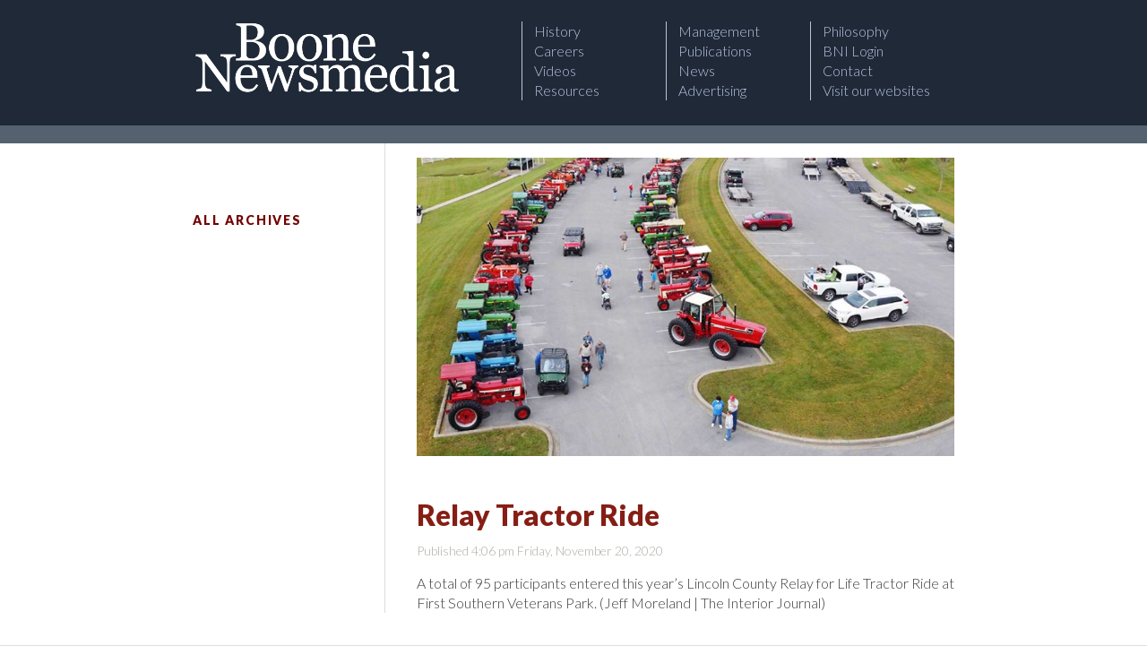

--- FILE ---
content_type: text/html; charset=UTF-8
request_url: https://boonenewsmedia.com/2020/11/relay-tractor-ride/
body_size: 9689
content:
<!DOCTYPE html>
<!--[if lt IE 7]>      <html class="no-js lt-ie9 lt-ie8 lt-ie7"> <![endif]-->
<!--[if IE 7]>         <html class="no-js lt-ie9 lt-ie8"> <![endif]-->
<!--[if IE 8]>         <html class="no-js lt-ie9"> <![endif]-->
<!--[if gt IE 8]><!--> <html class="no-js"> <!--<![endif]-->
    <head>
		<link href='https://fonts.googleapis.com/css?family=Lato:300,900,900italic,300italic' rel='stylesheet' type='text/css'>
        <meta charset="utf-8">
        <meta http-equiv="X-UA-Compatible" content="IE=edge,chrome=1">
				<title>Relay Tractor Ride - Boone Newsmedia | Boone Newsmedia</title>
        <meta name="viewport" content="width=device-width">

								<meta name="description" content="A total of 95 participants entered this year’s Lincoln County Relay for&nbsp;..." />
								<meta property="og:image" content="https://boonenewsmedia.com/wp-content/themes/bni-corporate/images/brand/facebook-picayune.png"/>

				<link rel="Shortcut Icon" type="image/png" href="https://www.boonenewsmedia.com/wp-content/uploads/2022/01/favicon-white.png" />
        <meta name="theme-color" content="#1F2938">
        <!-- Shelbybark Test -->

					  
				<meta name='robots' content='index, follow, max-image-preview:large, max-snippet:-1, max-video-preview:-1' />

	<!-- This site is optimized with the Yoast SEO plugin v26.8 - https://yoast.com/product/yoast-seo-wordpress/ -->
	<link rel="canonical" href="https://boonenewsmedia.com/2020/11/relay-tractor-ride/" />
	<meta property="og:locale" content="en_US" />
	<meta property="og:type" content="article" />
	<meta property="og:title" content="Relay Tractor Ride - Boone Newsmedia" />
	<meta property="og:description" content="A total of 95 participants entered this year’s Lincoln County Relay for Life Tractor Ride at First Southern Veterans Park. (Jeff Moreland | The Interior Journal)" />
	<meta property="og:url" content="https://boonenewsmedia.com/2020/11/relay-tractor-ride/" />
	<meta property="og:site_name" content="Boone Newsmedia" />
	<meta property="article:published_time" content="2020-11-20T22:06:30+00:00" />
	<meta property="og:image" content="https://boonenewsmedia.com/wp-content/uploads/2020/11/Stanford_photo.jpg" />
	<meta property="og:image:width" content="900" />
	<meta property="og:image:height" content="500" />
	<meta property="og:image:type" content="image/jpeg" />
	<meta name="author" content="ashley.vansant" />
	<meta name="twitter:card" content="summary_large_image" />
	<meta name="twitter:label1" content="Written by" />
	<meta name="twitter:data1" content="ashley.vansant" />
	<script type="application/ld+json" class="yoast-schema-graph">{"@context":"https://schema.org","@graph":[{"@type":"Article","@id":"https://boonenewsmedia.com/2020/11/relay-tractor-ride/#article","isPartOf":{"@id":"https://boonenewsmedia.com/2020/11/relay-tractor-ride/"},"author":{"name":"ashley.vansant","@id":"https://boonenewsmedia.com/#/schema/person/172ade996d0f1b46b92d298d6fa290fe"},"headline":"Relay Tractor Ride","datePublished":"2020-11-20T22:06:30+00:00","mainEntityOfPage":{"@id":"https://boonenewsmedia.com/2020/11/relay-tractor-ride/"},"wordCount":28,"commentCount":0,"image":{"@id":"https://boonenewsmedia.com/2020/11/relay-tractor-ride/#primaryimage"},"thumbnailUrl":"https://boonenewsmedia.com/wp-content/uploads/2020/11/Stanford_photo.jpg","articleSection":["Newspaper Stories"],"inLanguage":"en-US"},{"@type":"WebPage","@id":"https://boonenewsmedia.com/2020/11/relay-tractor-ride/","url":"https://boonenewsmedia.com/2020/11/relay-tractor-ride/","name":"Relay Tractor Ride - Boone Newsmedia","isPartOf":{"@id":"https://boonenewsmedia.com/#website"},"primaryImageOfPage":{"@id":"https://boonenewsmedia.com/2020/11/relay-tractor-ride/#primaryimage"},"image":{"@id":"https://boonenewsmedia.com/2020/11/relay-tractor-ride/#primaryimage"},"thumbnailUrl":"https://boonenewsmedia.com/wp-content/uploads/2020/11/Stanford_photo.jpg","datePublished":"2020-11-20T22:06:30+00:00","author":{"@id":"https://boonenewsmedia.com/#/schema/person/172ade996d0f1b46b92d298d6fa290fe"},"breadcrumb":{"@id":"https://boonenewsmedia.com/2020/11/relay-tractor-ride/#breadcrumb"},"inLanguage":"en-US","potentialAction":[{"@type":"ReadAction","target":["https://boonenewsmedia.com/2020/11/relay-tractor-ride/"]}]},{"@type":"ImageObject","inLanguage":"en-US","@id":"https://boonenewsmedia.com/2020/11/relay-tractor-ride/#primaryimage","url":"https://boonenewsmedia.com/wp-content/uploads/2020/11/Stanford_photo.jpg","contentUrl":"https://boonenewsmedia.com/wp-content/uploads/2020/11/Stanford_photo.jpg","width":900,"height":500},{"@type":"BreadcrumbList","@id":"https://boonenewsmedia.com/2020/11/relay-tractor-ride/#breadcrumb","itemListElement":[{"@type":"ListItem","position":1,"name":"Home","item":"https://boonenewsmedia.com/"},{"@type":"ListItem","position":2,"name":"Relay Tractor Ride"}]},{"@type":"WebSite","@id":"https://boonenewsmedia.com/#website","url":"https://boonenewsmedia.com/","name":"Boone Newsmedia","description":"","potentialAction":[{"@type":"SearchAction","target":{"@type":"EntryPoint","urlTemplate":"https://boonenewsmedia.com/?s={search_term_string}"},"query-input":{"@type":"PropertyValueSpecification","valueRequired":true,"valueName":"search_term_string"}}],"inLanguage":"en-US"},{"@type":"Person","@id":"https://boonenewsmedia.com/#/schema/person/172ade996d0f1b46b92d298d6fa290fe","name":"ashley.vansant","image":{"@type":"ImageObject","inLanguage":"en-US","@id":"https://boonenewsmedia.com/#/schema/person/image/","url":"https://secure.gravatar.com/avatar/82803bd18cd27919d011866567cdfeeac11f14bccaaef59514d9cc8050ebbffb?s=96&d=mm&r=g","contentUrl":"https://secure.gravatar.com/avatar/82803bd18cd27919d011866567cdfeeac11f14bccaaef59514d9cc8050ebbffb?s=96&d=mm&r=g","caption":"ashley.vansant"},"url":"https://boonenewsmedia.com/author/ashley-vansant/"}]}</script>
	<!-- / Yoast SEO plugin. -->


<link rel="alternate" title="oEmbed (JSON)" type="application/json+oembed" href="https://boonenewsmedia.com/wp-json/oembed/1.0/embed?url=https%3A%2F%2Fboonenewsmedia.com%2F2020%2F11%2Frelay-tractor-ride%2F" />
<link rel="alternate" title="oEmbed (XML)" type="text/xml+oembed" href="https://boonenewsmedia.com/wp-json/oembed/1.0/embed?url=https%3A%2F%2Fboonenewsmedia.com%2F2020%2F11%2Frelay-tractor-ride%2F&#038;format=xml" />
<style id='wp-img-auto-sizes-contain-inline-css' type='text/css'>
img:is([sizes=auto i],[sizes^="auto," i]){contain-intrinsic-size:3000px 1500px}
/*# sourceURL=wp-img-auto-sizes-contain-inline-css */
</style>
<style id='wp-emoji-styles-inline-css' type='text/css'>

	img.wp-smiley, img.emoji {
		display: inline !important;
		border: none !important;
		box-shadow: none !important;
		height: 1em !important;
		width: 1em !important;
		margin: 0 0.07em !important;
		vertical-align: -0.1em !important;
		background: none !important;
		padding: 0 !important;
	}
/*# sourceURL=wp-emoji-styles-inline-css */
</style>
<link rel='stylesheet' id='wp-block-library-css' href='https://boonenewsmedia.com/wp-includes/css/dist/block-library/style.min.css?ver=6.9' type='text/css' media='all' />
<style id='global-styles-inline-css' type='text/css'>
:root{--wp--preset--aspect-ratio--square: 1;--wp--preset--aspect-ratio--4-3: 4/3;--wp--preset--aspect-ratio--3-4: 3/4;--wp--preset--aspect-ratio--3-2: 3/2;--wp--preset--aspect-ratio--2-3: 2/3;--wp--preset--aspect-ratio--16-9: 16/9;--wp--preset--aspect-ratio--9-16: 9/16;--wp--preset--color--black: #000000;--wp--preset--color--cyan-bluish-gray: #abb8c3;--wp--preset--color--white: #ffffff;--wp--preset--color--pale-pink: #f78da7;--wp--preset--color--vivid-red: #cf2e2e;--wp--preset--color--luminous-vivid-orange: #ff6900;--wp--preset--color--luminous-vivid-amber: #fcb900;--wp--preset--color--light-green-cyan: #7bdcb5;--wp--preset--color--vivid-green-cyan: #00d084;--wp--preset--color--pale-cyan-blue: #8ed1fc;--wp--preset--color--vivid-cyan-blue: #0693e3;--wp--preset--color--vivid-purple: #9b51e0;--wp--preset--gradient--vivid-cyan-blue-to-vivid-purple: linear-gradient(135deg,rgb(6,147,227) 0%,rgb(155,81,224) 100%);--wp--preset--gradient--light-green-cyan-to-vivid-green-cyan: linear-gradient(135deg,rgb(122,220,180) 0%,rgb(0,208,130) 100%);--wp--preset--gradient--luminous-vivid-amber-to-luminous-vivid-orange: linear-gradient(135deg,rgb(252,185,0) 0%,rgb(255,105,0) 100%);--wp--preset--gradient--luminous-vivid-orange-to-vivid-red: linear-gradient(135deg,rgb(255,105,0) 0%,rgb(207,46,46) 100%);--wp--preset--gradient--very-light-gray-to-cyan-bluish-gray: linear-gradient(135deg,rgb(238,238,238) 0%,rgb(169,184,195) 100%);--wp--preset--gradient--cool-to-warm-spectrum: linear-gradient(135deg,rgb(74,234,220) 0%,rgb(151,120,209) 20%,rgb(207,42,186) 40%,rgb(238,44,130) 60%,rgb(251,105,98) 80%,rgb(254,248,76) 100%);--wp--preset--gradient--blush-light-purple: linear-gradient(135deg,rgb(255,206,236) 0%,rgb(152,150,240) 100%);--wp--preset--gradient--blush-bordeaux: linear-gradient(135deg,rgb(254,205,165) 0%,rgb(254,45,45) 50%,rgb(107,0,62) 100%);--wp--preset--gradient--luminous-dusk: linear-gradient(135deg,rgb(255,203,112) 0%,rgb(199,81,192) 50%,rgb(65,88,208) 100%);--wp--preset--gradient--pale-ocean: linear-gradient(135deg,rgb(255,245,203) 0%,rgb(182,227,212) 50%,rgb(51,167,181) 100%);--wp--preset--gradient--electric-grass: linear-gradient(135deg,rgb(202,248,128) 0%,rgb(113,206,126) 100%);--wp--preset--gradient--midnight: linear-gradient(135deg,rgb(2,3,129) 0%,rgb(40,116,252) 100%);--wp--preset--font-size--small: 13px;--wp--preset--font-size--medium: 20px;--wp--preset--font-size--large: 36px;--wp--preset--font-size--x-large: 42px;--wp--preset--spacing--20: 0.44rem;--wp--preset--spacing--30: 0.67rem;--wp--preset--spacing--40: 1rem;--wp--preset--spacing--50: 1.5rem;--wp--preset--spacing--60: 2.25rem;--wp--preset--spacing--70: 3.38rem;--wp--preset--spacing--80: 5.06rem;--wp--preset--shadow--natural: 6px 6px 9px rgba(0, 0, 0, 0.2);--wp--preset--shadow--deep: 12px 12px 50px rgba(0, 0, 0, 0.4);--wp--preset--shadow--sharp: 6px 6px 0px rgba(0, 0, 0, 0.2);--wp--preset--shadow--outlined: 6px 6px 0px -3px rgb(255, 255, 255), 6px 6px rgb(0, 0, 0);--wp--preset--shadow--crisp: 6px 6px 0px rgb(0, 0, 0);}:where(.is-layout-flex){gap: 0.5em;}:where(.is-layout-grid){gap: 0.5em;}body .is-layout-flex{display: flex;}.is-layout-flex{flex-wrap: wrap;align-items: center;}.is-layout-flex > :is(*, div){margin: 0;}body .is-layout-grid{display: grid;}.is-layout-grid > :is(*, div){margin: 0;}:where(.wp-block-columns.is-layout-flex){gap: 2em;}:where(.wp-block-columns.is-layout-grid){gap: 2em;}:where(.wp-block-post-template.is-layout-flex){gap: 1.25em;}:where(.wp-block-post-template.is-layout-grid){gap: 1.25em;}.has-black-color{color: var(--wp--preset--color--black) !important;}.has-cyan-bluish-gray-color{color: var(--wp--preset--color--cyan-bluish-gray) !important;}.has-white-color{color: var(--wp--preset--color--white) !important;}.has-pale-pink-color{color: var(--wp--preset--color--pale-pink) !important;}.has-vivid-red-color{color: var(--wp--preset--color--vivid-red) !important;}.has-luminous-vivid-orange-color{color: var(--wp--preset--color--luminous-vivid-orange) !important;}.has-luminous-vivid-amber-color{color: var(--wp--preset--color--luminous-vivid-amber) !important;}.has-light-green-cyan-color{color: var(--wp--preset--color--light-green-cyan) !important;}.has-vivid-green-cyan-color{color: var(--wp--preset--color--vivid-green-cyan) !important;}.has-pale-cyan-blue-color{color: var(--wp--preset--color--pale-cyan-blue) !important;}.has-vivid-cyan-blue-color{color: var(--wp--preset--color--vivid-cyan-blue) !important;}.has-vivid-purple-color{color: var(--wp--preset--color--vivid-purple) !important;}.has-black-background-color{background-color: var(--wp--preset--color--black) !important;}.has-cyan-bluish-gray-background-color{background-color: var(--wp--preset--color--cyan-bluish-gray) !important;}.has-white-background-color{background-color: var(--wp--preset--color--white) !important;}.has-pale-pink-background-color{background-color: var(--wp--preset--color--pale-pink) !important;}.has-vivid-red-background-color{background-color: var(--wp--preset--color--vivid-red) !important;}.has-luminous-vivid-orange-background-color{background-color: var(--wp--preset--color--luminous-vivid-orange) !important;}.has-luminous-vivid-amber-background-color{background-color: var(--wp--preset--color--luminous-vivid-amber) !important;}.has-light-green-cyan-background-color{background-color: var(--wp--preset--color--light-green-cyan) !important;}.has-vivid-green-cyan-background-color{background-color: var(--wp--preset--color--vivid-green-cyan) !important;}.has-pale-cyan-blue-background-color{background-color: var(--wp--preset--color--pale-cyan-blue) !important;}.has-vivid-cyan-blue-background-color{background-color: var(--wp--preset--color--vivid-cyan-blue) !important;}.has-vivid-purple-background-color{background-color: var(--wp--preset--color--vivid-purple) !important;}.has-black-border-color{border-color: var(--wp--preset--color--black) !important;}.has-cyan-bluish-gray-border-color{border-color: var(--wp--preset--color--cyan-bluish-gray) !important;}.has-white-border-color{border-color: var(--wp--preset--color--white) !important;}.has-pale-pink-border-color{border-color: var(--wp--preset--color--pale-pink) !important;}.has-vivid-red-border-color{border-color: var(--wp--preset--color--vivid-red) !important;}.has-luminous-vivid-orange-border-color{border-color: var(--wp--preset--color--luminous-vivid-orange) !important;}.has-luminous-vivid-amber-border-color{border-color: var(--wp--preset--color--luminous-vivid-amber) !important;}.has-light-green-cyan-border-color{border-color: var(--wp--preset--color--light-green-cyan) !important;}.has-vivid-green-cyan-border-color{border-color: var(--wp--preset--color--vivid-green-cyan) !important;}.has-pale-cyan-blue-border-color{border-color: var(--wp--preset--color--pale-cyan-blue) !important;}.has-vivid-cyan-blue-border-color{border-color: var(--wp--preset--color--vivid-cyan-blue) !important;}.has-vivid-purple-border-color{border-color: var(--wp--preset--color--vivid-purple) !important;}.has-vivid-cyan-blue-to-vivid-purple-gradient-background{background: var(--wp--preset--gradient--vivid-cyan-blue-to-vivid-purple) !important;}.has-light-green-cyan-to-vivid-green-cyan-gradient-background{background: var(--wp--preset--gradient--light-green-cyan-to-vivid-green-cyan) !important;}.has-luminous-vivid-amber-to-luminous-vivid-orange-gradient-background{background: var(--wp--preset--gradient--luminous-vivid-amber-to-luminous-vivid-orange) !important;}.has-luminous-vivid-orange-to-vivid-red-gradient-background{background: var(--wp--preset--gradient--luminous-vivid-orange-to-vivid-red) !important;}.has-very-light-gray-to-cyan-bluish-gray-gradient-background{background: var(--wp--preset--gradient--very-light-gray-to-cyan-bluish-gray) !important;}.has-cool-to-warm-spectrum-gradient-background{background: var(--wp--preset--gradient--cool-to-warm-spectrum) !important;}.has-blush-light-purple-gradient-background{background: var(--wp--preset--gradient--blush-light-purple) !important;}.has-blush-bordeaux-gradient-background{background: var(--wp--preset--gradient--blush-bordeaux) !important;}.has-luminous-dusk-gradient-background{background: var(--wp--preset--gradient--luminous-dusk) !important;}.has-pale-ocean-gradient-background{background: var(--wp--preset--gradient--pale-ocean) !important;}.has-electric-grass-gradient-background{background: var(--wp--preset--gradient--electric-grass) !important;}.has-midnight-gradient-background{background: var(--wp--preset--gradient--midnight) !important;}.has-small-font-size{font-size: var(--wp--preset--font-size--small) !important;}.has-medium-font-size{font-size: var(--wp--preset--font-size--medium) !important;}.has-large-font-size{font-size: var(--wp--preset--font-size--large) !important;}.has-x-large-font-size{font-size: var(--wp--preset--font-size--x-large) !important;}
/*# sourceURL=global-styles-inline-css */
</style>

<style id='classic-theme-styles-inline-css' type='text/css'>
/*! This file is auto-generated */
.wp-block-button__link{color:#fff;background-color:#32373c;border-radius:9999px;box-shadow:none;text-decoration:none;padding:calc(.667em + 2px) calc(1.333em + 2px);font-size:1.125em}.wp-block-file__button{background:#32373c;color:#fff;text-decoration:none}
/*# sourceURL=/wp-includes/css/classic-themes.min.css */
</style>
<link rel='stylesheet' id='simple-staff-list-css' href='https://boonenewsmedia.com/wp-content/plugins/simple-staff-list/public/css/simple-staff-list-public.css?ver=2.2.5' type='text/css' media='all' />
<link rel='stylesheet' id='wp-job-manager-job-listings-css' href='https://boonenewsmedia.com/wp-content/plugins/wp-job-manager/assets/dist/css/job-listings.css?ver=598383a28ac5f9f156e4' type='text/css' media='all' />
<script type="text/javascript" src="https://boonenewsmedia.com/wp-includes/js/jquery/jquery.min.js?ver=3.7.1" id="jquery-core-js"></script>
<script type="text/javascript" src="https://boonenewsmedia.com/wp-includes/js/jquery/jquery-migrate.min.js?ver=3.4.1" id="jquery-migrate-js"></script>
<link rel="https://api.w.org/" href="https://boonenewsmedia.com/wp-json/" /><link rel="alternate" title="JSON" type="application/json" href="https://boonenewsmedia.com/wp-json/wp/v2/posts/2829" /><link rel='shortlink' href='https://boonenewsmedia.com/?p=2829' />
	  
			  	<!-- bxSlider Javascript file -->
		  		<script src="/wp-content/themes/bni-corporate/media/bx/jquery.bxslider.min.js"></script>
		  		<!-- bxSlider CSS file -->
		  		<link href="/wp-content/themes/bni-corporate/media/bx/jquery.bxslider.css" rel="stylesheet" />
								<link rel="stylesheet" href="https://boonenewsmedia.com/wp-content/themes/bni-corporate/media/slidebars/slidebars.min.css?1750169698" />
				<link rel="stylesheet" href="https://boonenewsmedia.com/wp-content/themes/bni-corporate/media/css/normalize.css?1750169698" />
				<link rel="stylesheet" href="https://boonenewsmedia.com/wp-content/themes/bni-corporate/media/css/main.css?1750169698" />
				<link rel="stylesheet" type="text/css" media="screen" href="https://boonenewsmedia.com/wp-content/themes/bni-corporate/style.css?1766000025" />

		  		<script src="https://boonenewsmedia.com/wp-content/themes/bni-corporate/media/js/vendor/modernizr-2.6.2.min.js?1750169698"></script>

    </head>
		<body id="articlePage">
        <!--[if lt IE 7]>
            <p class="chromeframe">You are using an <strong>outdated</strong> browser. Please <a href="http://browsehappy.com/">upgrade your browser</a> or <a href="http://www.google.com/chromeframe/?redirect=true">activate Google Chrome Frame</a> to improve your experience.</p>
        <![endif]-->
				<div class="mobile-nav sb-slide">
					<div class="sb-toggle-left navbar-left">
						<div class="navicon-line"></div>
						<div class="navicon-line"></div>
						<div class="navicon-line"></div>
					</div><!-- /.sb-control-left -->
				  	<a href="/"><img src="/wp-content/uploads/2022/10/bni_logo-new-white.png" width="100" alt=""></a>

				</div>

				<div id="sb-site">
					<!-- Add your site or application content here -->
					<header>
						<div class="wrapper">
							<div id="logo">
								<a href="/"><img src="/wp-content/uploads/2022/10/bni_logo-new-white.png" width="300" alt=""></a>
							</div>
							<nav>
<div class="menu-main-container"><ul id="menu-main" class="menu"><li id="menu-item-3940" class="menu-item menu-item-type-post_type menu-item-object-page menu-item-3940"><a href="https://boonenewsmedia.com/history/">History</a></li>
<li id="menu-item-3890" class="menu-item menu-item-type-post_type menu-item-object-page menu-item-3890"><a href="https://boonenewsmedia.com/team/">Management</a></li>
<li id="menu-item-3892" class="menu-item menu-item-type-post_type menu-item-object-page menu-item-3892"><a href="https://boonenewsmedia.com/philosophy/">Philosophy</a></li>
<li id="menu-item-3897" class="menu-item menu-item-type-post_type menu-item-object-page menu-item-3897"><a href="https://boonenewsmedia.com/careers/">Careers</a></li>
<li id="menu-item-3891" class="menu-item menu-item-type-post_type menu-item-object-page menu-item-3891"><a href="https://boonenewsmedia.com/publications/">Publications</a></li>
<li id="menu-item-3894" class="menu-item menu-item-type-post_type menu-item-object-page menu-item-3894"><a href="https://boonenewsmedia.com/employee-area/">BNI Login</a></li>
<li id="menu-item-3893" class="menu-item menu-item-type-post_type menu-item-object-page menu-item-3893"><a href="https://boonenewsmedia.com/videos/">Videos</a></li>
<li id="menu-item-3847" class="menu-item menu-item-type-taxonomy menu-item-object-category menu-item-3847"><a href="https://boonenewsmedia.com/category/featured/">News</a></li>
<li id="menu-item-3943" class="menu-item menu-item-type-post_type menu-item-object-page menu-item-3943"><a href="https://boonenewsmedia.com/contact/">Contact</a></li>
<li id="menu-item-3895" class="menu-item menu-item-type-post_type menu-item-object-page menu-item-3895"><a href="https://boonenewsmedia.com/resources/">Resources</a></li>
<li id="menu-item-3896" class="menu-item menu-item-type-post_type menu-item-object-page menu-item-3896"><a href="https://boonenewsmedia.com/advertising/">Advertising</a></li>
<li id="menu-item-3691" class="menu-item menu-item-type-custom menu-item-object-custom menu-item-has-children menu-item-3691"><a href="/">Visit our websites</a>
<ul class="sub-menu">
	<li id="menu-item-3692" class="menu-item menu-item-type-custom menu-item-object-custom menu-item-3692"><a href="http://www.alabasterreporter.com/">Alabaster (AL) Reporter</a></li>
	<li id="menu-item-3693" class="menu-item menu-item-type-custom menu-item-object-custom menu-item-3693"><a href="http://www.albertleatribune.com/">Albert Lea (MN) Tribune</a></li>
	<li id="menu-item-3694" class="menu-item menu-item-type-custom menu-item-object-custom menu-item-3694"><a href="http://www.alexcityoutlook.com/">Alexander City (AL) Outlook</a></li>
	<li id="menu-item-3695" class="menu-item menu-item-type-custom menu-item-object-custom menu-item-3695"><a href="http://www.atmoreadvance.com/">Atmore (AL) Advance</a></li>
	<li id="menu-item-3696" class="menu-item menu-item-type-custom menu-item-object-custom menu-item-3696"><a href="http://www.austindailyherald.com/">Austin (MN) Daily Herald</a></li>
	<li id="menu-item-3697" class="menu-item menu-item-type-custom menu-item-object-custom menu-item-3697"><a href="http://www.andalusiastarnews.com/">Andalusia (AL) Star News</a></li>
	<li id="menu-item-3698" class="menu-item menu-item-type-custom menu-item-object-custom menu-item-3698"><a href="http://www.demopolistimes.com/category/blackbelt-gazette/">The Blackbelt Gazette (Demopolis, AL)</a></li>
	<li id="menu-item-3699" class="menu-item menu-item-type-custom menu-item-object-custom menu-item-3699"><a href="http://www.brewtonstandard.com/">The Brewton (AL) Standard</a></li>
	<li id="menu-item-3700" class="menu-item menu-item-type-custom menu-item-object-custom menu-item-3700"><a href="http://www.clantonadvertiser.com/">The Clanton (AL) Advertiser</a></li>
	<li id="menu-item-3720" class="menu-item menu-item-type-custom menu-item-object-custom menu-item-3720"><a href="http://www.thecoastlandtimes.com/">The Coastland Times (Manteo,  NC)</a></li>
	<li id="menu-item-3701" class="menu-item menu-item-type-custom menu-item-object-custom menu-item-3701"><a href="http://www.demopolistimes.com/">Demopolis (AL) Times</a></li>
	<li id="menu-item-3702" class="menu-item menu-item-type-custom menu-item-object-custom menu-item-3702"><a href="http://www.dowagiacnews.com/">Dowagiac (MI) Daily News</a></li>
	<li id="menu-item-3703" class="menu-item menu-item-type-custom menu-item-object-custom menu-item-3703"><a href="http://www.theeclecticobserver.com">The Eclectic (AL) Observer</a></li>
	<li id="menu-item-3704" class="menu-item menu-item-type-custom menu-item-object-custom menu-item-3704"><a href="http://issuu.com/elmorecountyliving">Elmore County (AL) Living</a></li>
	<li id="menu-item-3705" class="menu-item menu-item-type-custom menu-item-object-custom menu-item-3705"><a href="http://www.farmvilleherald.com">The Farmville (VA) Herald</a></li>
	<li id="menu-item-3706" class="menu-item menu-item-type-custom menu-item-object-custom menu-item-3706"><a href="http://galleryofhomesmagazine.com">Gallery of Homes</a></li>
	<li id="menu-item-3707" class="menu-item menu-item-type-custom menu-item-object-custom menu-item-3707"><a href="http://www.gatescountyindex.com/">Gates County Index (Gatesville, NC)</a></li>
	<li id="menu-item-3708" class="menu-item menu-item-type-custom menu-item-object-custom menu-item-3708"><a href="http://www.greenvilleadvocate.com/">Greenville (AL) Advocate</a></li>
	<li id="menu-item-3725" class="menu-item menu-item-type-custom menu-item-object-custom menu-item-3725"><a href="http://lagrangenews.com">LaGrange (GA) Daily News</a></li>
	<li id="menu-item-3709" class="menu-item menu-item-type-custom menu-item-object-custom menu-item-3709"><a href="http://www.leaderpub.com/">Leader Publications (Niles,  MI)</a></li>
	<li id="menu-item-3727" class="menu-item menu-item-type-custom menu-item-object-custom menu-item-3727"><a href="https://www.lowndessignal.com/">The Lowndes (AL) Signal</a></li>
	<li id="menu-item-3728" class="menu-item menu-item-type-custom menu-item-object-custom menu-item-3728"><a href="https://www.luvernejournal.com/">The Luverne (AL) Journal</a></li>
	<li id="menu-item-3710" class="menu-item menu-item-type-custom menu-item-object-custom menu-item-3710"><a href="http://www.mowercountyshopper.com/">Mower County Shopper (Austin, MN)</a></li>
	<li id="menu-item-3711" class="menu-item menu-item-type-custom menu-item-object-custom menu-item-3711"><a href="http://www.natchezdemocrat.com/">The Natchez (MS) Democrat</a></li>
	<li id="menu-item-3712" class="menu-item menu-item-type-custom menu-item-object-custom menu-item-3712"><a href="http://www.nilesstar.com/">Niles (MI) Daily Star</a></li>
	<li id="menu-item-3713" class="menu-item menu-item-type-custom menu-item-object-custom menu-item-3713"><a href="http://www.pelhamreporter.com/">Pelham (AL) Reporter</a></li>
	<li id="menu-item-3714" class="menu-item menu-item-type-custom menu-item-object-custom menu-item-3714"><a href="http://www.roanoke-chowannewsherald.com/">Roanoke News-Herald (Ahoskie, NC)</a></li>
	<li id="menu-item-3715" class="menu-item menu-item-type-custom menu-item-object-custom menu-item-3715"><a href="http://www.selmatimesjournal.com/">Selma (AL) Times Journal</a></li>
	<li id="menu-item-3716" class="menu-item menu-item-type-custom menu-item-object-custom menu-item-3716"><a href="http://www.shelbycountyreporter.com/">Shelby County Reporter (Columbiana, AL)</a></li>
	<li id="menu-item-3717" class="menu-item menu-item-type-custom menu-item-object-custom menu-item-3717"><a href="http://www.suffolknewsherald.com/">Suffolk (VA) News-Herald</a></li>
	<li id="menu-item-3718" class="menu-item menu-item-type-custom menu-item-object-custom menu-item-3718"><a href="http://www.tallasseetribune.com">The Tallassee (AL) Tribune</a></li>
	<li id="menu-item-3719" class="menu-item menu-item-type-custom menu-item-object-custom menu-item-3719"><a href="http://www.thetidewaternews.com/">The Tidewater News (Franklin, VA)</a></li>
	<li id="menu-item-3721" class="menu-item menu-item-type-custom menu-item-object-custom menu-item-3721"><a href="http://www.troymessenger.com/">Troy (AL) Messenger</a></li>
	<li id="menu-item-3726" class="menu-item menu-item-type-custom menu-item-object-custom menu-item-3726"><a href="http://valleytimes-news.com/">The Valley Times-News (Valley, AL, Lanett, AL, West Point, GA)</a></li>
	<li id="menu-item-3722" class="menu-item menu-item-type-custom menu-item-object-custom menu-item-3722"><a href="http://www.vicksburgpost.com/">The Vicksburg (MS) Post</a></li>
	<li id="menu-item-3723" class="menu-item menu-item-type-custom menu-item-object-custom menu-item-3723"><a href="http://www.thewashingtondailynews.com/">Washington (NC) Daily News</a></li>
	<li id="menu-item-3724" class="menu-item menu-item-type-custom menu-item-object-custom menu-item-3724"><a href="http://www.thewetumpkaherald.com">The Wetumpka (AL) Herald</a></li>
</ul>
</li>
</ul></div>
							</nav>
						</div>
					</header>
					<div id="content">

	<div class="top_main">
	</div>

	<div class="wrapper">
		<div class="main_column">
			<div class="story has_sidebar">
				

				<div id="article">

				<dl><dt><img width="900" height="500" src="https://boonenewsmedia.com/wp-content/uploads/2020/11/Stanford_photo.jpg" class="attachment-full size-full wp-post-image" alt="" decoding="async" fetchpriority="high" srcset="https://boonenewsmedia.com/wp-content/uploads/2020/11/Stanford_photo.jpg 900w, https://boonenewsmedia.com/wp-content/uploads/2020/11/Stanford_photo-300x167.jpg 300w, https://boonenewsmedia.com/wp-content/uploads/2020/11/Stanford_photo-768x427.jpg 768w" sizes="(max-width: 900px) 100vw, 900px" /></dt><dd class='wp-caption-text'></dd></dl>				

				  
					<h2 class="title">Relay Tractor Ride</h2>

					<p class="pubStamp">Published 4:06 pm Friday, November 20, 2020</p>

					<div class="story_detail">
						<p>A total of 95 participants entered this year’s Lincoln County Relay for Life Tractor Ride at First Southern Veterans Park. (Jeff Moreland | The Interior Journal)</p>


					</div><!-- END STORY_DETAIL -->

				</div>
			  <div id="sidebar">
					<ul class="sidebar_items">
											</ul>
				<h5><a href="/category/featured/">All Archives</a></h5>
			  </div>
				<div class="clearfix"></div>

			</div>
		</div>
	</div>


						<div class="clearfix"></div>
					</div>


					<footer class="clearfix">
						<div class="wrapper">
							<p class="copyright">
								<strong>&copy; 2026, Boone Newsmedia</strong>.<br />
								<span>
 							</p>


    					  <ul class="footer_address">
							<li id="text-2" class="widget widget_text">			<div class="textwidget"><p>1018 Water Ave, Floor 2<br />
Selma, AL 36701<br />
P.O. Box 2590, Selma, AL  36702<br />
<a href="https://boonenewsmedia.com/contact/">Map and Directions</a></p>
</div>
		</li>
						  </ul>
						  						</div>
					</footer>
				</div>
				<div class="sb-slidebar sb-left">
					<!-- Your left Slidebar content. -->
					<ul id="slidebarList">
						<div class="menu-main-container"><ul id="menu-main-1" class="menu"><li class="menu-item menu-item-type-post_type menu-item-object-page menu-item-3940"><a href="https://boonenewsmedia.com/history/">History</a></li>
<li class="menu-item menu-item-type-post_type menu-item-object-page menu-item-3890"><a href="https://boonenewsmedia.com/team/">Management</a></li>
<li class="menu-item menu-item-type-post_type menu-item-object-page menu-item-3892"><a href="https://boonenewsmedia.com/philosophy/">Philosophy</a></li>
<li class="menu-item menu-item-type-post_type menu-item-object-page menu-item-3897"><a href="https://boonenewsmedia.com/careers/">Careers</a></li>
<li class="menu-item menu-item-type-post_type menu-item-object-page menu-item-3891"><a href="https://boonenewsmedia.com/publications/">Publications</a></li>
<li class="menu-item menu-item-type-post_type menu-item-object-page menu-item-3894"><a href="https://boonenewsmedia.com/employee-area/">BNI Login</a></li>
<li class="menu-item menu-item-type-post_type menu-item-object-page menu-item-3893"><a href="https://boonenewsmedia.com/videos/">Videos</a></li>
<li class="menu-item menu-item-type-taxonomy menu-item-object-category menu-item-3847"><a href="https://boonenewsmedia.com/category/featured/">News</a></li>
<li class="menu-item menu-item-type-post_type menu-item-object-page menu-item-3943"><a href="https://boonenewsmedia.com/contact/">Contact</a></li>
<li class="menu-item menu-item-type-post_type menu-item-object-page menu-item-3895"><a href="https://boonenewsmedia.com/resources/">Resources</a></li>
<li class="menu-item menu-item-type-post_type menu-item-object-page menu-item-3896"><a href="https://boonenewsmedia.com/advertising/">Advertising</a></li>
<li class="menu-item menu-item-type-custom menu-item-object-custom menu-item-has-children menu-item-3691"><a href="/">Visit our websites</a>
<ul class="sub-menu">
	<li class="menu-item menu-item-type-custom menu-item-object-custom menu-item-3692"><a href="http://www.alabasterreporter.com/">Alabaster (AL) Reporter</a></li>
	<li class="menu-item menu-item-type-custom menu-item-object-custom menu-item-3693"><a href="http://www.albertleatribune.com/">Albert Lea (MN) Tribune</a></li>
	<li class="menu-item menu-item-type-custom menu-item-object-custom menu-item-3694"><a href="http://www.alexcityoutlook.com/">Alexander City (AL) Outlook</a></li>
	<li class="menu-item menu-item-type-custom menu-item-object-custom menu-item-3695"><a href="http://www.atmoreadvance.com/">Atmore (AL) Advance</a></li>
	<li class="menu-item menu-item-type-custom menu-item-object-custom menu-item-3696"><a href="http://www.austindailyherald.com/">Austin (MN) Daily Herald</a></li>
	<li class="menu-item menu-item-type-custom menu-item-object-custom menu-item-3697"><a href="http://www.andalusiastarnews.com/">Andalusia (AL) Star News</a></li>
	<li class="menu-item menu-item-type-custom menu-item-object-custom menu-item-3698"><a href="http://www.demopolistimes.com/category/blackbelt-gazette/">The Blackbelt Gazette (Demopolis, AL)</a></li>
	<li class="menu-item menu-item-type-custom menu-item-object-custom menu-item-3699"><a href="http://www.brewtonstandard.com/">The Brewton (AL) Standard</a></li>
	<li class="menu-item menu-item-type-custom menu-item-object-custom menu-item-3700"><a href="http://www.clantonadvertiser.com/">The Clanton (AL) Advertiser</a></li>
	<li class="menu-item menu-item-type-custom menu-item-object-custom menu-item-3720"><a href="http://www.thecoastlandtimes.com/">The Coastland Times (Manteo,  NC)</a></li>
	<li class="menu-item menu-item-type-custom menu-item-object-custom menu-item-3701"><a href="http://www.demopolistimes.com/">Demopolis (AL) Times</a></li>
	<li class="menu-item menu-item-type-custom menu-item-object-custom menu-item-3702"><a href="http://www.dowagiacnews.com/">Dowagiac (MI) Daily News</a></li>
	<li class="menu-item menu-item-type-custom menu-item-object-custom menu-item-3703"><a href="http://www.theeclecticobserver.com">The Eclectic (AL) Observer</a></li>
	<li class="menu-item menu-item-type-custom menu-item-object-custom menu-item-3704"><a href="http://issuu.com/elmorecountyliving">Elmore County (AL) Living</a></li>
	<li class="menu-item menu-item-type-custom menu-item-object-custom menu-item-3705"><a href="http://www.farmvilleherald.com">The Farmville (VA) Herald</a></li>
	<li class="menu-item menu-item-type-custom menu-item-object-custom menu-item-3706"><a href="http://galleryofhomesmagazine.com">Gallery of Homes</a></li>
	<li class="menu-item menu-item-type-custom menu-item-object-custom menu-item-3707"><a href="http://www.gatescountyindex.com/">Gates County Index (Gatesville, NC)</a></li>
	<li class="menu-item menu-item-type-custom menu-item-object-custom menu-item-3708"><a href="http://www.greenvilleadvocate.com/">Greenville (AL) Advocate</a></li>
	<li class="menu-item menu-item-type-custom menu-item-object-custom menu-item-3725"><a href="http://lagrangenews.com">LaGrange (GA) Daily News</a></li>
	<li class="menu-item menu-item-type-custom menu-item-object-custom menu-item-3709"><a href="http://www.leaderpub.com/">Leader Publications (Niles,  MI)</a></li>
	<li class="menu-item menu-item-type-custom menu-item-object-custom menu-item-3727"><a href="https://www.lowndessignal.com/">The Lowndes (AL) Signal</a></li>
	<li class="menu-item menu-item-type-custom menu-item-object-custom menu-item-3728"><a href="https://www.luvernejournal.com/">The Luverne (AL) Journal</a></li>
	<li class="menu-item menu-item-type-custom menu-item-object-custom menu-item-3710"><a href="http://www.mowercountyshopper.com/">Mower County Shopper (Austin, MN)</a></li>
	<li class="menu-item menu-item-type-custom menu-item-object-custom menu-item-3711"><a href="http://www.natchezdemocrat.com/">The Natchez (MS) Democrat</a></li>
	<li class="menu-item menu-item-type-custom menu-item-object-custom menu-item-3712"><a href="http://www.nilesstar.com/">Niles (MI) Daily Star</a></li>
	<li class="menu-item menu-item-type-custom menu-item-object-custom menu-item-3713"><a href="http://www.pelhamreporter.com/">Pelham (AL) Reporter</a></li>
	<li class="menu-item menu-item-type-custom menu-item-object-custom menu-item-3714"><a href="http://www.roanoke-chowannewsherald.com/">Roanoke News-Herald (Ahoskie, NC)</a></li>
	<li class="menu-item menu-item-type-custom menu-item-object-custom menu-item-3715"><a href="http://www.selmatimesjournal.com/">Selma (AL) Times Journal</a></li>
	<li class="menu-item menu-item-type-custom menu-item-object-custom menu-item-3716"><a href="http://www.shelbycountyreporter.com/">Shelby County Reporter (Columbiana, AL)</a></li>
	<li class="menu-item menu-item-type-custom menu-item-object-custom menu-item-3717"><a href="http://www.suffolknewsherald.com/">Suffolk (VA) News-Herald</a></li>
	<li class="menu-item menu-item-type-custom menu-item-object-custom menu-item-3718"><a href="http://www.tallasseetribune.com">The Tallassee (AL) Tribune</a></li>
	<li class="menu-item menu-item-type-custom menu-item-object-custom menu-item-3719"><a href="http://www.thetidewaternews.com/">The Tidewater News (Franklin, VA)</a></li>
	<li class="menu-item menu-item-type-custom menu-item-object-custom menu-item-3721"><a href="http://www.troymessenger.com/">Troy (AL) Messenger</a></li>
	<li class="menu-item menu-item-type-custom menu-item-object-custom menu-item-3726"><a href="http://valleytimes-news.com/">The Valley Times-News (Valley, AL, Lanett, AL, West Point, GA)</a></li>
	<li class="menu-item menu-item-type-custom menu-item-object-custom menu-item-3722"><a href="http://www.vicksburgpost.com/">The Vicksburg (MS) Post</a></li>
	<li class="menu-item menu-item-type-custom menu-item-object-custom menu-item-3723"><a href="http://www.thewashingtondailynews.com/">Washington (NC) Daily News</a></li>
	<li class="menu-item menu-item-type-custom menu-item-object-custom menu-item-3724"><a href="http://www.thewetumpkaherald.com">The Wetumpka (AL) Herald</a></li>
</ul>
</li>
</ul></div>					</ul>
				</div>

				<script src="https://maps.googleapis.com/maps/api/js?key=AIzaSyDv_30GB8GkRROb9TChRepjk9X30keKPD0"></script>


				<script src="/wp-content/themes/bni-corporate/media/slidebars/slidebars.min.js"></script>
				<script type="text/javascript" async>
				  (function() {
					var $ = jQuery
						$(document).ready(function() { // These functions get called on DOM ready
						  	$('.acf-map').each(function(){
								render_map( $(this) );
							});
							$.slidebars();
						    $("ul#tabs li").click(function(e){
		  						if (!$(this).hasClass("active")) {
			  						var tabNum = $(this).index();
			  						var nthChild = tabNum+1;
			  						$("ul#tabs li.active").removeClass("active");
			  						$(this).addClass("active");
			  						$("ul#tab li.active").removeClass("active");
			  						$("ul#tab li:nth-child("+nthChild+")").addClass("active");
		  						}
	  						});
						  $("nav ul li.menu-item-has-children > a").click(function(c){
								c.preventDefault();
						  });
						  $("nav ul li.menu-item-has-children").click(function(c){
							//$(this).find('ul.sub-menu').fadeIn('slow');
							$(this).find('ul.sub-menu').toggleClass('toggle-active');
						  });
						  $("nav ul li.menu-item-has-children").blur(function(c){
								$(this).find('ul.sub-menu').fadeOut('slow');
						  });

						});
					
/*
*  render_map
*
*  This function will render a Google Map onto the selected jQuery element
*
*  @type	function
*  @date	8/11/2013
*  @since	4.3.0
*
*  @param	$el (jQuery element)
*  @return	n/a
*/
function render_map( $el ) {
	// var
	var $markers = $el.find('.marker');

	// vars
	var args = {
		zoom: 16,
		center: new google.maps.LatLng(0, 0),
	  	scrollwheel: false,
	  	scaleControl: true,
		mapTypeId: google.maps.MapTypeId.ROADMAP
	};

	// create map	        	
	var map = new google.maps.Map( $el[0], args);

	// add a markers reference
	map.markers = [];

	// add markers
	$markers.each(function(){
    	add_marker( $(this), map );
	});

	// center map
	center_map( map );
}

/*
*  add_marker
*
*  This function will add a marker to the selected Google Map
*
*  @type	function
*  @date	8/11/2013
*  @since	4.3.0
*
*  @param	$marker (jQuery element)
*  @param	map (Google Map object)
*  @return	n/a
*/

function add_marker( $marker, map ) {
	// var
	var latlng = new google.maps.LatLng( $marker.attr('data-lat'), $marker.attr('data-lng') );

	// create marker
	var marker = new google.maps.Marker({
		position	: latlng,
		map			: map
	});

	// add to array
	map.markers.push( marker );

	// if marker contains HTML, add it to an infoWindow
	if( $marker.html() )
	{
		// create info window
		var infowindow = new google.maps.InfoWindow({
			content		: $marker.html()
		});

		// show info window when marker is clicked
		google.maps.event.addListener(marker, 'click', function() {
			infowindow.open( map, marker );
		});
	}

}

/*
*  center_map
*
*  This function will center the map, showing all markers attached to this map
*
*  @type	function
*  @date	8/11/2013
*  @since	4.3.0
*
*  @param	map (Google Map object)
*  @return	n/a
*/

function center_map( map ) {
	// vars
	var bounds = new google.maps.LatLngBounds();

	// loop through all markers and create bounds
	$.each( map.markers, function( i, marker ){
		var latlng = new google.maps.LatLng( marker.position.lat(), marker.position.lng() );
		bounds.extend( latlng );
	});
  
	// only 1 marker?
	if( map.markers.length == 1 )
	{
		// set center of map
	    map.setCenter( bounds.getCenter() );
	    map.setZoom( 16 );
	}
	else
	{
		// fit to bounds
		map.fitBounds( bounds );
	}
}

/*
*  document ready
*
*  This function will render each map when the document is ready (page has loaded)
*
*  @type	function
*  @date	8/11/2013
*  @since	5.0.0
*
*  @param	n/a
*  @return	n/a
*/

					
					
					})();
				</script>



				
				<script type="speculationrules">
{"prefetch":[{"source":"document","where":{"and":[{"href_matches":"/*"},{"not":{"href_matches":["/wp-*.php","/wp-admin/*","/wp-content/uploads/*","/wp-content/*","/wp-content/plugins/*","/wp-content/themes/bni-corporate/*","/*\\?(.+)"]}},{"not":{"selector_matches":"a[rel~=\"nofollow\"]"}},{"not":{"selector_matches":".no-prefetch, .no-prefetch a"}}]},"eagerness":"conservative"}]}
</script>

<script type="text/javascript">tb_pathToImage = "https://boonenewsmedia.com/wp-includes/js/thickbox/loadingAnimation.gif";tb_closeImage = "https://boonenewsmedia.com/wp-includes/js/thickbox/tb-close.png";</script>
<script id="wp-emoji-settings" type="application/json">
{"baseUrl":"https://s.w.org/images/core/emoji/17.0.2/72x72/","ext":".png","svgUrl":"https://s.w.org/images/core/emoji/17.0.2/svg/","svgExt":".svg","source":{"concatemoji":"https://boonenewsmedia.com/wp-includes/js/wp-emoji-release.min.js?ver=6.9"}}
</script>
<script type="module">
/* <![CDATA[ */
/*! This file is auto-generated */
const a=JSON.parse(document.getElementById("wp-emoji-settings").textContent),o=(window._wpemojiSettings=a,"wpEmojiSettingsSupports"),s=["flag","emoji"];function i(e){try{var t={supportTests:e,timestamp:(new Date).valueOf()};sessionStorage.setItem(o,JSON.stringify(t))}catch(e){}}function c(e,t,n){e.clearRect(0,0,e.canvas.width,e.canvas.height),e.fillText(t,0,0);t=new Uint32Array(e.getImageData(0,0,e.canvas.width,e.canvas.height).data);e.clearRect(0,0,e.canvas.width,e.canvas.height),e.fillText(n,0,0);const a=new Uint32Array(e.getImageData(0,0,e.canvas.width,e.canvas.height).data);return t.every((e,t)=>e===a[t])}function p(e,t){e.clearRect(0,0,e.canvas.width,e.canvas.height),e.fillText(t,0,0);var n=e.getImageData(16,16,1,1);for(let e=0;e<n.data.length;e++)if(0!==n.data[e])return!1;return!0}function u(e,t,n,a){switch(t){case"flag":return n(e,"\ud83c\udff3\ufe0f\u200d\u26a7\ufe0f","\ud83c\udff3\ufe0f\u200b\u26a7\ufe0f")?!1:!n(e,"\ud83c\udde8\ud83c\uddf6","\ud83c\udde8\u200b\ud83c\uddf6")&&!n(e,"\ud83c\udff4\udb40\udc67\udb40\udc62\udb40\udc65\udb40\udc6e\udb40\udc67\udb40\udc7f","\ud83c\udff4\u200b\udb40\udc67\u200b\udb40\udc62\u200b\udb40\udc65\u200b\udb40\udc6e\u200b\udb40\udc67\u200b\udb40\udc7f");case"emoji":return!a(e,"\ud83e\u1fac8")}return!1}function f(e,t,n,a){let r;const o=(r="undefined"!=typeof WorkerGlobalScope&&self instanceof WorkerGlobalScope?new OffscreenCanvas(300,150):document.createElement("canvas")).getContext("2d",{willReadFrequently:!0}),s=(o.textBaseline="top",o.font="600 32px Arial",{});return e.forEach(e=>{s[e]=t(o,e,n,a)}),s}function r(e){var t=document.createElement("script");t.src=e,t.defer=!0,document.head.appendChild(t)}a.supports={everything:!0,everythingExceptFlag:!0},new Promise(t=>{let n=function(){try{var e=JSON.parse(sessionStorage.getItem(o));if("object"==typeof e&&"number"==typeof e.timestamp&&(new Date).valueOf()<e.timestamp+604800&&"object"==typeof e.supportTests)return e.supportTests}catch(e){}return null}();if(!n){if("undefined"!=typeof Worker&&"undefined"!=typeof OffscreenCanvas&&"undefined"!=typeof URL&&URL.createObjectURL&&"undefined"!=typeof Blob)try{var e="postMessage("+f.toString()+"("+[JSON.stringify(s),u.toString(),c.toString(),p.toString()].join(",")+"));",a=new Blob([e],{type:"text/javascript"});const r=new Worker(URL.createObjectURL(a),{name:"wpTestEmojiSupports"});return void(r.onmessage=e=>{i(n=e.data),r.terminate(),t(n)})}catch(e){}i(n=f(s,u,c,p))}t(n)}).then(e=>{for(const n in e)a.supports[n]=e[n],a.supports.everything=a.supports.everything&&a.supports[n],"flag"!==n&&(a.supports.everythingExceptFlag=a.supports.everythingExceptFlag&&a.supports[n]);var t;a.supports.everythingExceptFlag=a.supports.everythingExceptFlag&&!a.supports.flag,a.supports.everything||((t=a.source||{}).concatemoji?r(t.concatemoji):t.wpemoji&&t.twemoji&&(r(t.twemoji),r(t.wpemoji)))});
//# sourceURL=https://boonenewsmedia.com/wp-includes/js/wp-emoji-loader.min.js
/* ]]> */
</script>
    </body>
</html>

<!-- Dynamic page generated in 1.593 seconds. -->
<!-- Cached page generated by WP-Super-Cache on 2026-02-03 09:10:52 -->

<!-- Compression = gzip -->

--- FILE ---
content_type: text/css
request_url: https://boonenewsmedia.com/wp-content/themes/bni-corporate/style.css?1766000025
body_size: 6078
content:
/*
 Theme Name:   Boone Corporate Theme
 Description:  Boone Corporate Theme
 Author:       Steven Crawford
 Author URI:   http://shelbybark.com

*/


/*
 * HTML5 Boilerplate
 *
 * What follows is the result of much research on cross-browser styling.
 * Credit left inline and big thanks to Nicolas Gallagher, Jonathan Neal,
 * Kroc Camen, and the H5BP dev community and team.
 */

/* ==========================================================================
   Base styles: opinionated defaults
   ========================================================================== */

html,
button,
input,
select,
textarea {
    color: #3a3939;
}

body {
    font-size: 1em;
    line-height: 1.4;
    font-family: 'Lato', helvetica, arial, sans-serif;
  	font-weight: 300;
}

/*
 * Remove text-shadow in selection highlight: h5bp.com/i
 * These selection rule sets have to be separate.
 * Customize the background color to match your design.
 */

::-moz-selection {
    background: #b3d4fc;
    text-shadow: none;
}

::selection {
    background: #b3d4fc;
    text-shadow: none;
}

/*
 * A better looking default horizontal rule
 */

hr {
    display: block;
    height: 1px;
    border: 0;
    border-top: 1px solid #ccc;
    margin: 1em 0;
    padding: 0;
}

/*
 * Remove the gap between images and the bottom of their containers: h5bp.com/i/440
 */

img {
    vertical-align: middle;
}

/*
 * Remove default fieldset styles.
 */

fieldset {
    border: 0;
    margin: 0;
    padding: 0;
}

/*
 * Allow only vertical resizing of textareas.
 */

textarea {
    resize: vertical;
}

/* ==========================================================================
   Chrome Frame prompt
   ========================================================================== */

.chromeframe {
    margin: 0.2em 0;
    background: #ccc;
    color: #000;
    padding: 0.2em 0;
}

/* ==========================================================================
   Author's custom styles
   ========================================================================== */

h1, h2, h3, h4, h5 {
    margin: 0;
    padding: 0;
    color: #730000;
    line-height: 1.1;
}

div#article div.story_detail h3,
h3.heading {
    margin-top: 1em;
}

div#article div.story_detail div.position h3 {
	margin-top: 0;
}

h5 {
	font-family: 'Lato', helvetica, arial, sans-serif;
	color: #aaa;
	text-transform: uppercase;
	letter-spacing: 0.13em;
	font-size: 14px;
	margin: 2em 0 1em;
}

h1 span,
h2 span,
h3 span,
h4 span,
h5 span {
    color: #730000;
}

div.states h3,
div.states h4 {
    font-size: 0.9em;
  	margin-bottom: 5px;
}
div.states h3 {
    font-size: 1em;
	margin-top: 2em;
	color: #3a3939;
}

div.states h5 {
    font-size: 1.3em;
    letter-spacing: 0.1em;
    color: #222;
}

div.states p {
    font-family: 'Lato', helvetica, arial, sans-serif;
    font-size: 0.9em;
  	margin: 0 0 15px;
}

div.states p a {
 	font-weight: 900;
}

p {
    margin: 1em 0 0;
}

a {
    color: #730000;
    font-weight: 900;
    text-decoration: none;
}
a:hover {
    color: #222;
}

html {
    background: #dfdfde;
    font-family: 'Lato', helvetica, arial, sans-serif;
    /*font-family: Georgia, serif; */
}

.bxslider {
 	width: 100%;
 	height: 478px;
 	overflow: hidden;
}
.bx-wrapper {
 	margin: 0;
}
.bx-wrapper img {
    height: auto;
}
.bx-wrapper .bx-viewport {
 	border: 0;
	background: transparent;
	left: 0;
  	-moz-box-shadow: 0 0 0 #ccc;
	-webkit-box-shadow: 0 0 0 #ccc;
	box-shadow: 0 0 0 #ccc;
}

.bx-wrapper .bx-next {
	background-image: url(https://www.boonenewspapers.com/wp-content/uploads/2014/10/controls-new.png);
}

.bx-wrapper .bx-prev {
	background-image: url(https://www.boonenewspapers.com/wp-content/uploads/2014/10/controls-new.png);
}

.bx-wrapper .bx-pager.bx-default-pager a:hover, .bx-wrapper .bx-pager.bx-default-pager a.active {
	background: #86BAEF;
}

.bx-wrapper .bx-pager.bx-default-pager a {
	  background: #555;
}

/*
.bx-wrapper .bx-controls-direction a {
    margin-top: -80px;
    width: 52px;
    height: 84px;
}

.bx-wrapper .bx-prev {
    background: url(http://dev.boonenewspapers.com/wp-content/uploads/2014/09/new-controls.png) no-repeat 0 0px;
}

.bx-wrapper .bx-next {
    background: url(http://dev.boonenewspapers.com/wp-content/uploads/2014/09/new-controls.png) no-repeat -53px 0px;
}

.bx-wrapper .bx-next:hover {
    background-position: -53px 0;
}
*/


#sb-site {
    background: #dfdfde;
}

.sb-slidebar {
    background: #333;
    border-right: 2px solid #666;
}
.sb-slidebar ul,
.sb-slidebar ul li {
    list-style: none;
    margin: 0;
    padding: 0;
    font-family: 'Lato', helvetica, arial, sans-serif;
    font-size: 20px;
}
.sb-slidebar ul li a {
    color: #ccc;
	font-weight: 300;
	display: block;
    padding: 20px;
    border-bottom: 1px solid #222;
    border-top: 1px solid #555;
}
.sb-slidebar ul li a:hover {
    background: #5794e8;
    color: #fff;
}



#sb-site {
    /*padding: 50px 0 0;*/
    padding: 0;
}

.mobile-nav {
    position: fixed;
    top: 0;
    left: 0;
    background: #1F2938;
    height: 60px;
    width: 100%;
    z-index: 1080;
}
.mobile-nav .sb-toggle-left {
    width: 40px;
    float: left;
    padding: 20px 16px;
}

.mobile-nav .sb-toggle-right {
    width: 58px;
    float: right;
    padding: 16px;
}
.mobile-nav img {
    width: 154px;
  	margin-top: 5px;
}


.sb-toggle-left, .sb-toggle-right, .sb-open-left, .sb-open-right, .sb-close {
    cursor: pointer;
}

.navicon-line {
    width: 24px;
    height: 4px;
    border-radius: 1px;
    margin-bottom: 3px;
    background-color: #fff;
}

header {
  	background: #222;
  	background: #1F2938;
    padding: 15px 0 20px;
  	position: relative;
  	z-index: 100;
}

#logo {
    display: none;
    width: 270px;
    padding: 5px 0 0 5em;
}

header #login a span:before {
    content: url(media/img/key.png) 0 0 no-repeat;
    width: 5px;
    height: 10px;
    margin: 0 5px 0 0;
}


nav {
    position: absolute;
    bottom: 8px;
    right: 0;
    padding: 0;
  	z-index: 0;
    display: none;
}
nav ul {
    margin: 0;
    padding: 0;
  	width: 344px;
  	width: 490px;
}
nav ul li {
    padding: 0 0 0 13px;
    display: block;
    margin: 0 0 0 7px;
  	position: relative;
  	z-index: 0;
    border-left: 1px solid #B6C4E0;
  	width: 140px;
  	float: left;

}
nav ul li a { 
    font-weight: 300;
    color: #000;
    color: #730000;
  	color: #ccc;
  	color: #97A4BD;
  	color: #B6C4E0;
  	display: block;
}
nav ul li a:hover {
    color: #730000;
    color: #000;
  	color: #fff;
}

nav ul li.current-menu-item {
	/* background: url(http://dev.boonenewspapers.com/wp-content/uploads/2014/08/bni_nav_current.png) 50% 100% no-repeat; */
  	background: url(https://www.boonenewspapers.com/wp-content/uploads/2014/09/bni_nav_current_side.png) 0% 50% no-repeat;
  	z-index: 1;
  	background: none;
}

#sup_nav h3 {
    display: inline-block;
    font-weight: 300;
    font-size: 13px;
    margin: 0;
  	color: #444;
}

.wrapper {
    width: 100%;
    margin: 0 auto;
    position: relative;
}

.top_main {
    background: #dededd url(media/img/top_main_bg.png) 0 50%;
  	background: #746e6e; 
	background: #54626F;
    padding: 10px;
    margin: 0;
}

body#homePage .top_main {
  	padding: 0;
    /* margin: 0 0 10px 0; */
}

body#homePage div.top_main div.wrapper {
	background: #2d2d2d url(https://www.boonenewspapers.com/wp-content/uploads/2014/08/newspaper_bg.jpg) 100% 0 no-repeat;
  	background: none;
	text-align: center;
}
body#homePage div.top_main ul,
body#homePage div.top_main ul li {
  	margin: 0;
  	padding: 0;
	list-style: none;
}
body#homePage div.top_main div.heroshots {
  	width: 100%;
	height: auto;
	display: inline-block;
  	vertical-align:top;
}

body#homePage div.top_main div.news_covers {
	display: inline-block;
	width: 256px;
	overflow: hidden;
	height: 440px;
  	vertical-align:top;
  	padding-top: 40px;
    margin-left: 30px;
}
body#homePage div.top_main div.news_covers div.slideshow_container_style-dark {
  	background: none;
}

div.slideshow_container div.slideshow_slide img {
	border: 1px solid #666;
}

div.slider_cover {
    background: url(https://www.boonenewspapers.com/wp-content/uploads/2015/12/bniweb-mask.png) 50% 0 repeat-y;
    width: 100%;
    height: 100%;
    position: absolute;
    top: 125px;
    left: 0;
}

div.slider_cover-left {
	background: url(https://www.boonenewspapers.com/wp-content/uploads/2016/01/bniweb-mask-left.png) 100% 0 repeat-y;
    width: 100%;
    height: 100%;
    position: absolute;
    top: 0;
    left: -850px;
    z-index: 20056;
}
div.slider_cover-right {
	background: url(https://www.boonenewspapers.com/wp-content/uploads/2016/01/bniweb-mask-right.png) 0 0 repeat-y;
    width: 100%;
    height: 100%;
    position: absolute;
    top: 0;
    left: 850px;
    z-index: 20056;
}


div.top_main div.story {
	position: relative;
	width: 100%;
	height: auto;
}

div.top_main div.story div.info {
	width: 100%;
	position: absolute;
	bottom: 0;
 	left: 0;
  	background: rgba(0,0,0,0.75);
 	padding: 10px 0;
  	color: #fff;
	text-align: left;
}
div.top_main div.story div.info h3 {
  	margin: 0 10px;
  	color: #fff;
	font-size: 22px;
}
div.top_main div.story div.info p {
    font-family: 'Lato', helvetica, arial, sans-serif;
  	margin: 0 10px;
  	font-size: 13px;
}

.bottom_main {
    padding: 0 1em;
}

.bottom_main .three_stories .story ul,
.bottom_main .three_stories .story ul li {
	margin: 0;
		  padding: 0;
		list-style: none;
}

.bottom_main .three_stories .story.last {
    margin-right: 0;
}
.bottom_main .three_stories .story h3 {
    font-size: 22px;
    font-weight: 900;
    margin: 10px 0 0;
}
.bottom_main .three_stories .story p {
    font-family: 'Lato', helvetica, arial, sans-serif;
    font-size: 0.9em;
  	padding: 0;
}

.bottom_main .three_stories .story p span {
    font-weight: 900;
	font-size: larger;
}

.bottom_main .three_stories .story p.read_more {
    text-align: right;
}
.bottom_main .three_stories .story p.read_more a { }

.bottom_main .news_covers {
    background: #222;
    padding: 50px 14px 20px;
}

.bottom_main div.mid_content {
	font-size: 18px;
}

.bottom_main div.mid_content div.story h3 {
	margin-top: 22px;
}

.bottom_main div.info {
    padding: 1em;
    background: #1F2938;
  	background: #EBF3FB;
	/* color: #fff; */
	min-height: 540px;
	font-size: 22px;
  	margin-bottom: 1em;
}
.bottom_main div.info h3 {
	/* color: #fff; */
  	margin: 0;
}
.bottom_main div.mid_content div.info h3 {
	margin-top: 0;
}


.bottom_main div.news_covers div.news_item {
  	margin: 0 auto 14px;
    width: 130px;
}

.bottom_main div.news_covers div.news_item div.mask {
	height: 200px;
	overflow: hidden;
}


p.read_more a span:before {
    content: url(media/img/read_more.png) 0 0 no-repeat;
    width: 20px;
    height: 20px;
    margin: 0 5px 0 0;
}
p.read_more a:hover span:before {
    content: url(media/img/read_more-hover.png) 0 0 no-repeat;
}

div.map_wrapper {
 	position: relative;
	margin: 0 auto;
}

div.map_wrapper #svggroup svg {
 	width: 100%;
 	height: 200px;
}

div#main_content {
    margin: 0 0 50px;
    padding: 0 1em;
}

div#content {
  	background: #fff;
	padding-bottom: 3em;
    position: relative;
    z-index: 1;
}

div#content img {
    max-width: 100%;
    height: auto;
}

#sidebar,
#article {
    padding: 0 1em;
}

#sidebar h2.widgettitle {
    color: #A7B3BF;
    margin: 0 0 6px;
    font-weight: 300;
}


div.community_page div.has_sidebar #sidebar {
	padding-top: 40px;
}


#employee_area_boxes div.item {
	padding: 1em;
  	border: 1px solid #aaa;
  	background: #eee;
  	margin: 0 0 1em;
}

#article h2.title {
    color: #851e15;
    font-weight: 900;
    font-size: 32px;
 	line-height: 1;
  	margin: 50px 0 0;
}

.members_main #article h2.title {
	margin-bottom: 10px;
}

div.wp-caption {
    padding: 10px 0 10px 10px;
    background: #eee;
}
  
div.wp-caption p.wp-caption-text {
    font-family: 'Lato', helvetica, arial, sans-serif;
    font-size: 13px;
    font-weight: 900;
    margin: 5px 0;
}

#article dl.featured_image {
  	margin: 0;
}

#article p.pubStamp {
    font-family: 'Lato', helvetica, arial, sans-serif;
	font-size: 14px;
	color: #ABAFA5;
}

#article blockquote {
	margin: 10px 0 10px 10px;
	padding: 20px 20px 5px;
	border-top: 2px solid #730000;
	border-bottom: 2px solid #730000;
	width: 260px;
	float: right;
	color: #fff;
  	background: #730000;
}

#article .job_listings {
    font-family: 'Lato', helvetica, arial, sans-serif;
}

#article .single_job_listing ul.meta,
#article .single_job_listing div.company {
    font-family: 'Lato', helvetica, arial, sans-serif;
	font-size: 14px;
}

div.contact_us_page #article div.acf-map {
	margin-top: 10px;
	margin-bottom: 30px;
}

#article div.acf-map img { max-width: none; }

#article div.gform_body,
div.contact_us_page #article div.gform_body,
div.contact_us_page #article div.wpcf7 {
    font-family: 'Lato', helvetica, arial, sans-serif;
    font-size: 14px;
}


.gform_wrapper .gfield_error .ginput_complex .ginput_right input[type=email], 
.gform_wrapper .gfield_error .ginput_complex .ginput_right input[type=number], 
.gform_wrapper .gfield_error .ginput_complex .ginput_right input[type=password], 
.gform_wrapper .gfield_error .ginput_complex .ginput_right input[type=tel], 
.gform_wrapper .gfield_error .ginput_complex .ginput_right input[type=text], 
.gform_wrapper .gfield_error .ginput_complex .ginput_right input[type=url], 
.gform_wrapper .ginput_complex input[type=email], 
.gform_wrapper .ginput_complex input[type=number], 
.gform_wrapper .ginput_complex input[type=password], 
.gform_wrapper .ginput_complex input[type=tel], 
.gform_wrapper .ginput_complex input[type=text], 
.gform_wrapper .ginput_complex input[type=url], 
.gform_wrapper textarea,
div.contact_us_page #article div.wpcf7 p span input,
div.contact_us_page div.directions p span input,
div.contact_us_page div.directions p span textarea,
div.contact_us_page #article div.wpcf7 p span textarea,
#article div.contact_form p span input,
#article div.contact_form p span textarea {
 	padding: 8px 6px;
	border: 1px solid #ccc;
  	width: 96%;
}
		
		
div.contact_us_page div.directions p span input,
div.contact_us_page div.directions p span textarea {
  	width: 90%;
}

div.contact_us_page div.directions p.submit {
  	float:right;
    margin-top: 5px;
}
div.contact_us_page div.directions p.submit input {
 	padding: 10px 12px;
}

div.directions form fieldset {
    float: left;
    width: 72%;
  	margin-top: 5px;
}
div.directions form fieldset input {
	padding: 10px 8px;
  	width: 87%;
  	font-size: 12px;
}

.gform_wrapper ul li.gfield {
  	margin: 0 0 1em;
}

#article .gform_wrapper .top_label .gfield_label,
.gform_wrapper ul li.gfield label {
  	margin-bottom: 0;
}


#article .gform_button,
div.contact_us_page #article .gform_button,
div.contact_us_page div.wpcf7 p input.wpcf7-submit,
div.contact_us_page div.directions input.directions-submit,
div.contact_form p input.wpcf7-submit {
  	background: #730000;
  	border: 0;
  	padding: 10px 20px;
  	color: #fff;
  	text-transform: uppercase;
	-webkit-border-radius: 3px;
	-moz-border-radius: 3px;
	border-radius: 3px;
}
  
  

#article .results_entry:hover {
  	background: #eee;
}
#article .sl_footer {
    font-family: 'Lato', helvetica, arial, sans-serif;
  	background: transparent;
}
#article .sl_footer a {
  	color: #ddd;
}

#article .alignright {
  	margin: 0 0 10px 0;
}
#article .alignleft {
  	float: left;
  	margin: 0 10px 10px 0;
}

#article div#map_canvas {
	height: 280px;
}

div.has_sidebar #sidebar ul {
	list-style: none;
	padding: 0;
	margin: 0;
}
div.has_sidebar #sidebar ul li ul li {
	margin: 0 0 5px;
	border-bottom: 1px solid #ddd;
	padding: 0 0 5px;
}

.archiveButtons span {
    color: #aaa;
}

#article div#team_page,
div.team_group #article div.story_detail {
	max-width: 740px;
}

div.jobs_page div.story_detail {
	margin-bottom: 1em;
}

#article div#team_page div.directors {
  	clear: both;
}

#article h3.department {
  	font-weight: 900;
	margin: 20px 0;
}


#article article.profile div.profile-header img {
  	border: 1px solid #000;
}
#article div.directors article.profile img {
	border: 0;
}

#article div.profile-content h3 {
  	font-weight: 300;
	color: #851e15;
  	font-size: 16px;
  	margin-top: 10px;
}
#article div.profile-content p {
	margin: 0 0 1em;
}
#article div.profile-content p.position {
  	font-size: 13px;
}

#article div.profile-content div.details {
  	display: none;
}

#article.publications h3 {
 	  color: #3a3939;
}

.sidebar {
  	padding: 1em;
  	background: #1c2938;
    font-family: 'Lato', helvetica, arial, sans-serif;
 }
#article .sidebar {
    width: 250px;
    float: right;
	margin: 0 0 1em 1em;
}
.sidebar ul {
	list-style: none;
  	margin: 0;
  	padding: 0;
}
.sidebar h2, 
.sidebar h3, 
.sidebar h4 {
    color: #eee;
}
.sidebar ul.job_listings li.job_listing > a {
 	padding: 1em;
  	text-decoration: none;
}

.sidebar ul.job_listings li.job_listing a:hover,
.sidebar ul.job_listings li.job_listing a:focus {
	background: #000;
}

div.has_sidebar #sidebar ul li ul.job_listings li {
	border-bottom: 0;
  	margin: 0;
  	padding: 0;
}

div.has_sidebar #sidebar ul li ul.job_listings li.job_listing {
	border-bottom: 1px solid #eee;
}

li.all_jobs a {
    display: block;
    padding: 1em;
    color: #fff;
}

.acf-map {
	width: 100%;
	height: 400px;
	border: #ccc solid 1px;
	margin: 0;
}


ul#tabs {
    list-style-type: none;
    padding: 0;
    text-align: center;
  	clear: both;
   	border-bottom: 1px solid #aaa;
	line-height: 30px;
  	height: 32px;
	margin: 2em 0 1em;
}
ul#tabs li {
    display: block;
  	float: left;
    background-color: #fff;
    padding: 0 20px;
    margin-bottom: 4px;
    color: #aaa;
    cursor: pointer;
  	border-top: 1px solid #fff;
  	border-right: 1px solid #fff;
  	border-left: 1px solid #fff;
	line-height: 30px;
  	height: 30px;
    font-family: 'Lato', helvetica, arial, sans-serif;
	font-size: 13px;
  	font-weight: 900;
}
ul#tabs li:hover {
    background-color: #fff;
  	color: #666;
}
ul#tabs li.active {
    background-color: #fff;
  	border-top: 1px solid #aaa;
  	border-bottom: 1px solid #fff;
  	border-right: 1px solid #aaa;
  	border-left: 1px solid #aaa;
   	color: #666;

}
ul#tab {
    list-style-type: none;
    margin: 0;
    padding: 0;
   	clear: both;

}
ul#tab > li {
    display: none;
}
ul#tab > li.active {
    display: block;
}


img.newspaper_front {
	border: 1px solid #aaa;
    width: 30%;
    float: right;
    margin: 0 0 1em 1em;
}

img.newspaper_front.no_border {
	border: 0;
}

.single_job_listing .meta .job-type,
.single_job_listing .meta .full-time {
	background-color: #851515;
}

.job-manager .job-type, .job-types .job-type, .job_listing .job-type,
.job-manager .full-time, .job-types .full-time, .job_listing .full-time {
	color: inherit;
}


footer {
    background: #dfdfde;
    font-size: 80%;
    padding: 20px 1em;
}

footer div.links ul,
footer div.links ul li {
    margin: 0;
    padding: 0;
    list-style: none;
}
footer .footer_links {
    margin: 18px 0;
    font-family: 'Lato', helvetica, arial, sans-serif;
}
footer .menu-supplemental-container {
    display: inline-block;
}
footer div.links ul li {
    display: inline-block;
    margin: 0 20px 0 0;
  	font-weight: 900;
}

footer div.links a {
    color: #730000;
  	font-weight: 300;
}

footer p span {
    font-family: 'Lato', helvetica, arial, sans-serif;
}







/* ==========================================================================
   Helper classes
   ========================================================================== */

/*
 * Image replacement
 */

.ir {
    background-color: transparent;
    border: 0;
    overflow: hidden;
    /* IE 6/7 fallback */
    *text-indent: -9999px;
}

.ir:before {
    content: "";
    display: block;
    width: 0;
    height: 150%;
}

/*
 * Hide from both screenreaders and browsers: h5bp.com/u
 */

.hidden {
    display: none !important;
    visibility: hidden;
}

/*
 * Hide only visually, but have it available for screenreaders: h5bp.com/v
 */

.visuallyhidden {
    border: 0;
    clip: rect(0 0 0 0);
    height: 1px;
    margin: -1px;
    overflow: hidden;
    padding: 0;
    position: absolute;
    width: 1px;
}

/*
 * Extends the .visuallyhidden class to allow the element to be focusable
 * when navigated to via the keyboard: h5bp.com/p
 */

.visuallyhidden.focusable:active,
.visuallyhidden.focusable:focus {
    clip: auto;
    height: auto;
    margin: 0;
    overflow: visible;
    position: static;
    width: auto;
}

/*
 * Hide visually and from screenreaders, but maintain layout
 */

.invisible {
    visibility: hidden;
}

/*
 * Clearfix: contain floats
 *
 * For modern browsers
 * 1. The space content is one way to avoid an Opera bug when the
 *    `contenteditable` attribute is included anywhere else in the document.
 *    Otherwise it causes space to appear at the top and bottom of elements
 *    that receive the `clearfix` class.
 * 2. The use of `table` rather than `block` is only necessary if using
 *    `:before` to contain the top-margins of child elements.
 */

.clearfix:before,
.clearfix:after {
    content: " "; /* 1 */
    display: table; /* 2 */
}

.clearfix:after {
    clear: both;
}

/*
 * For IE 6/7 only
 * Include this rule to trigger hasLayout and contain floats.
 */

.clearfix {
    *zoom: 1;
}

/* ==========================================================================
   EXAMPLE Media Queries for Responsive Design.
   These examples override the primary ('mobile first') styles.
   Modify as content requires.
   ========================================================================== */
/*@media only screen and (min-width: 330px) {*/
@media only screen and (min-width: 730px) {
    .mobile-nav {
        display: none;
    }
    .wrapper {
        width: 1000px;
        width: 850px;
    }
    nav {
        display: block;
    }
    #logo {
        display: block;
        padding: 5px 0 0 0px;
    }

	.bx-wrapper .bx-viewport {
    	overflow: visible !important;
	}
	
	
    body#homePage div.top_main div.heroshots {
        width: 850px;
        height: 478px;
    }
    body#homePage div.top_main div.news_covers {
        margin-left: 0px;
    }
    div.top_main div.story {
        width: 850px;
        height: 478px;
    }
    .bottom_main .three_stories {
        border-top: 1px solid #ccc;
        margin: 20px 0 0;
        padding: 20px 0 0;
    }
    .bottom_main .three_stories .story {
        width: 310px;
        width: 276px;
        float: left;
        margin: 0 35px 0 0;
        margin: 0 10px 0 0;
    }

	.bottom_main div.info {
		margin-bottom: 0;
	}

	.bottom_main div.news_covers div.news_item {
    	float: left;
	    margin: 0 14px 14px 0;
	}
	.bottom_main div.news_covers div.news_item.last {
		margin-right: 0;
	}


    div#main_content {
        padding: 0;
    }

	div.wp-caption.alignright {
		margin: 0 0 1em 1em;
	}
	div.wp-caption.alignleft {
		margin: 0 1em 1em 0;
	}

	#article .alignright {
	  	float: right;
  		margin: 0 0 10px 10px;
	}

	img.newspaper_front {
		margin: 0 0 1em 0;
  		float: none;
  		width: auto;
	}


	div.map_wrapper {
	 	width: 65%;
	 	width: 100%;
		margin-top: 15px;
	}

	.col {
		width: 48%;
		margin: 0px 1em 0px 0px;
		float: left;
	}

	div.map_wrapper #svggroup svg {
	  	height: 500px;
	}

	#article article.profile {
		width: 154px;
  		height: 248px;
		margin: 0 30px 30px 0;
		float: left;
	}
	#article div.consultants article.profile {
  		height: 300px;
	}

	#article div.directors h3.department {
  		margin: 0;
	}

	#article div.directors article.profile div.profile-header {
  		display: none;
	}

	#article div.directors article.profile {
  		height: 60px;
	}
	#article div.team {
  		clear: both;
	}
	#article div.team.consultants div.details {
  		display: block;
	}
	#article div.team.consultants p {
  		font-size: 13px;
  		margin: 0;
	}

	div.jobs_page div.story_detail {
    	width: 550px;
	    float: left;
	}


    #sidebar,
    #article {
        padding: 0;
    }
    div.has_sidebar #sidebar {
        width: 180px;
        float: left;
        padding-top: 50px;
        padding-right: 15px;
    }
    div#job_detail_page div.has_sidebar #sidebar {
        width: 250px;
        padding-right: 0;
        padding-top: 50px;
        float: right;
    }

    div.has_sidebar #article {
        width: 600px;
        float: right;
        border-left: 1px solid #ddd;
        padding: 0 0 0 35px;
    }
    div#job_detail_page div.has_sidebar #article {
        width: 550px;
        border-left: 0;
		padding: 0;
  		float: left;
    }

	div.community_page div.has_sidebar #sidebar,
	div.community_page div.has_sidebar #article {
		padding-top: 50px;
	}

	div.contact_us_page #article div#map_area {
		margin-top: 50px;
	}


    #article div.contact_info {
        width: 45%;
        float: left;
    }

    #article div.contact_form {
        width: 49%;
        float: right;
    }
    .bottom_main {
        padding: 0;
    }

#article div.location_section dl {
	margin: 0;
}
#article div.location_section dl img {
  	float: left;
}
#article div.location_section .acf-map {
  	width: 32%;
  	float: right;
  	height: 300px;
}
#article div.location_section .acf-map.no_image {
    width: 100%;
    float: none;
}




    footer {
        padding: 20px 0;
    }
    footer p {
        width: 40%;
        /* float: left; */
    }
    footer p.links {
        width: 60%;
        text-align: right;
        padding: 24px 0 0;
    }

	footer .footer_links {
    	text-align: right;
	}
	footer div.links ul li {
    	margin: 0 0 0 20px;
	}


    #sup_nav {
        position: absolute;
        top: 0;
        right: 0;
  		text-align: right;
    }
	#sup_nav h3 {
    	margin: 0 0 0 20px;
	}

nav ul li ul.sub-menu {
    position: absolute;
    top: 22px;
    left: -8px;
    background: #1F2938;
    width: 200px;
    height: 507px;
  	overflow: auto;
    z-index: 3000;
  	display: none;
}
nav ul li ul.sub-menu.toggle-active {
  	display: block;
}
nav ul li ul.sub-menu li {
    float: none;
  	line-height: 1.1;
  	padding: 5px 10px;
}
nav ul li ul.sub-menu li a {
    padding: 5px;
}





}

/*@media only screen and (min-width: 980px) {*/
@media only screen and (min-width: 380px) {
    /* Style adjustments for viewports that meet the condition */
}

@media print,
       (-o-min-device-pixel-ratio: 5/4),
       (-webkit-min-device-pixel-ratio: 1.25),
       (min-resolution: 120dpi) {
    /* Style adjustments for high resolution devices */
}

/* ==========================================================================
   Print styles.
   Inlined to avoid required HTTP connection: h5bp.com/r
   ========================================================================== */

@media print {
    * {
        background: transparent !important;
        color: #000 !important; /* Black prints faster: h5bp.com/s */
        box-shadow: none !important;
        text-shadow: none !important;
    }

    a,
    a:visited {
        text-decoration: underline;
    }

    a[href]:after {
        content: " (" attr(href) ")";
    }

    abbr[title]:after {
        content: " (" attr(title) ")";
    }

    /*
     * Don't show links for images, or javascript/internal links
     */

    .ir a:after,
    a[href^="javascript:"]:after,
    a[href^="#"]:after {
        content: "";
    }

    pre,
    blockquote {
        border: 1px solid #999;
        page-break-inside: avoid;
    }

    thead {
        display: table-header-group; /* h5bp.com/t */
    }

    tr,
    img {
        page-break-inside: avoid;
    }

    img {
        max-width: 100% !important;
    }

    @page {
        margin: 0.5cm;
    }

    p,
    h2,
    h3 {
        orphans: 3;
        widows: 3;
    }

    h2,
    h3 {
        page-break-after: avoid;
    }
}

ul.footer_address {
    padding: 0;
    margin: 0;
    list-style: none;
}